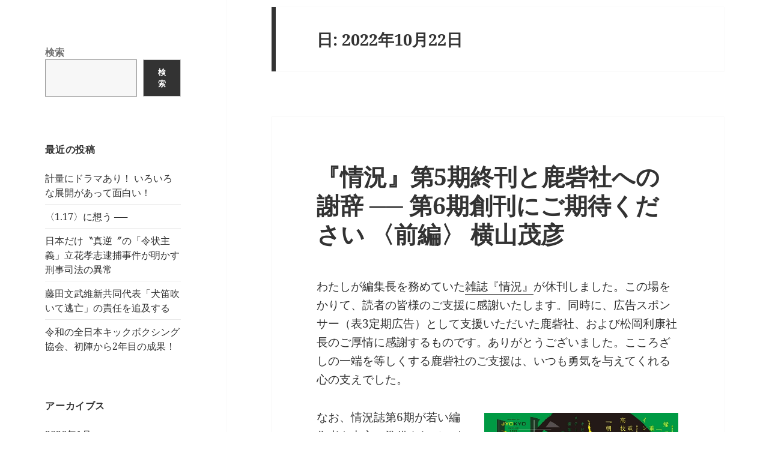

--- FILE ---
content_type: text/html; charset=UTF-8
request_url: https://www.rokusaisha.com/wp/?m=20221022
body_size: 15907
content:
<!DOCTYPE html>
<html lang="ja" class="no-js">
<head>
	<meta charset="UTF-8">
	<meta name="viewport" content="width=device-width, initial-scale=1.0">
	<link rel="profile" href="https://gmpg.org/xfn/11">
	<link rel="pingback" href="https://www.rokusaisha.com/wp/xmlrpc.php">
	<script>(function(html){html.className = html.className.replace(/\bno-js\b/,'js')})(document.documentElement);</script>
<title>2022年10月22日</title>
<meta name='robots' content='max-image-preview:large' />
	<style>img:is([sizes="auto" i], [sizes^="auto," i]) { contain-intrinsic-size: 3000px 1500px }</style>
	<link rel="alternate" type="application/rss+xml" title=" &raquo; フィード" href="https://www.rokusaisha.com/wp/?feed=rss2" />
<link rel="alternate" type="application/rss+xml" title=" &raquo; コメントフィード" href="https://www.rokusaisha.com/wp/?feed=comments-rss2" />
<script>
window._wpemojiSettings = {"baseUrl":"https:\/\/s.w.org\/images\/core\/emoji\/15.0.3\/72x72\/","ext":".png","svgUrl":"https:\/\/s.w.org\/images\/core\/emoji\/15.0.3\/svg\/","svgExt":".svg","source":{"concatemoji":"https:\/\/www.rokusaisha.com\/wp\/wp-includes\/js\/wp-emoji-release.min.js?ver=6.7.1"}};
/*! This file is auto-generated */
!function(i,n){var o,s,e;function c(e){try{var t={supportTests:e,timestamp:(new Date).valueOf()};sessionStorage.setItem(o,JSON.stringify(t))}catch(e){}}function p(e,t,n){e.clearRect(0,0,e.canvas.width,e.canvas.height),e.fillText(t,0,0);var t=new Uint32Array(e.getImageData(0,0,e.canvas.width,e.canvas.height).data),r=(e.clearRect(0,0,e.canvas.width,e.canvas.height),e.fillText(n,0,0),new Uint32Array(e.getImageData(0,0,e.canvas.width,e.canvas.height).data));return t.every(function(e,t){return e===r[t]})}function u(e,t,n){switch(t){case"flag":return n(e,"\ud83c\udff3\ufe0f\u200d\u26a7\ufe0f","\ud83c\udff3\ufe0f\u200b\u26a7\ufe0f")?!1:!n(e,"\ud83c\uddfa\ud83c\uddf3","\ud83c\uddfa\u200b\ud83c\uddf3")&&!n(e,"\ud83c\udff4\udb40\udc67\udb40\udc62\udb40\udc65\udb40\udc6e\udb40\udc67\udb40\udc7f","\ud83c\udff4\u200b\udb40\udc67\u200b\udb40\udc62\u200b\udb40\udc65\u200b\udb40\udc6e\u200b\udb40\udc67\u200b\udb40\udc7f");case"emoji":return!n(e,"\ud83d\udc26\u200d\u2b1b","\ud83d\udc26\u200b\u2b1b")}return!1}function f(e,t,n){var r="undefined"!=typeof WorkerGlobalScope&&self instanceof WorkerGlobalScope?new OffscreenCanvas(300,150):i.createElement("canvas"),a=r.getContext("2d",{willReadFrequently:!0}),o=(a.textBaseline="top",a.font="600 32px Arial",{});return e.forEach(function(e){o[e]=t(a,e,n)}),o}function t(e){var t=i.createElement("script");t.src=e,t.defer=!0,i.head.appendChild(t)}"undefined"!=typeof Promise&&(o="wpEmojiSettingsSupports",s=["flag","emoji"],n.supports={everything:!0,everythingExceptFlag:!0},e=new Promise(function(e){i.addEventListener("DOMContentLoaded",e,{once:!0})}),new Promise(function(t){var n=function(){try{var e=JSON.parse(sessionStorage.getItem(o));if("object"==typeof e&&"number"==typeof e.timestamp&&(new Date).valueOf()<e.timestamp+604800&&"object"==typeof e.supportTests)return e.supportTests}catch(e){}return null}();if(!n){if("undefined"!=typeof Worker&&"undefined"!=typeof OffscreenCanvas&&"undefined"!=typeof URL&&URL.createObjectURL&&"undefined"!=typeof Blob)try{var e="postMessage("+f.toString()+"("+[JSON.stringify(s),u.toString(),p.toString()].join(",")+"));",r=new Blob([e],{type:"text/javascript"}),a=new Worker(URL.createObjectURL(r),{name:"wpTestEmojiSupports"});return void(a.onmessage=function(e){c(n=e.data),a.terminate(),t(n)})}catch(e){}c(n=f(s,u,p))}t(n)}).then(function(e){for(var t in e)n.supports[t]=e[t],n.supports.everything=n.supports.everything&&n.supports[t],"flag"!==t&&(n.supports.everythingExceptFlag=n.supports.everythingExceptFlag&&n.supports[t]);n.supports.everythingExceptFlag=n.supports.everythingExceptFlag&&!n.supports.flag,n.DOMReady=!1,n.readyCallback=function(){n.DOMReady=!0}}).then(function(){return e}).then(function(){var e;n.supports.everything||(n.readyCallback(),(e=n.source||{}).concatemoji?t(e.concatemoji):e.wpemoji&&e.twemoji&&(t(e.twemoji),t(e.wpemoji)))}))}((window,document),window._wpemojiSettings);
</script>
<style id='wp-emoji-styles-inline-css'>

	img.wp-smiley, img.emoji {
		display: inline !important;
		border: none !important;
		box-shadow: none !important;
		height: 1em !important;
		width: 1em !important;
		margin: 0 0.07em !important;
		vertical-align: -0.1em !important;
		background: none !important;
		padding: 0 !important;
	}
</style>
<link rel='stylesheet' id='wp-block-library-css' href='https://www.rokusaisha.com/wp/wp-includes/css/dist/block-library/style.min.css?ver=6.7.1' media='all' />
<style id='wp-block-library-theme-inline-css'>
.wp-block-audio :where(figcaption){color:#555;font-size:13px;text-align:center}.is-dark-theme .wp-block-audio :where(figcaption){color:#ffffffa6}.wp-block-audio{margin:0 0 1em}.wp-block-code{border:1px solid #ccc;border-radius:4px;font-family:Menlo,Consolas,monaco,monospace;padding:.8em 1em}.wp-block-embed :where(figcaption){color:#555;font-size:13px;text-align:center}.is-dark-theme .wp-block-embed :where(figcaption){color:#ffffffa6}.wp-block-embed{margin:0 0 1em}.blocks-gallery-caption{color:#555;font-size:13px;text-align:center}.is-dark-theme .blocks-gallery-caption{color:#ffffffa6}:root :where(.wp-block-image figcaption){color:#555;font-size:13px;text-align:center}.is-dark-theme :root :where(.wp-block-image figcaption){color:#ffffffa6}.wp-block-image{margin:0 0 1em}.wp-block-pullquote{border-bottom:4px solid;border-top:4px solid;color:currentColor;margin-bottom:1.75em}.wp-block-pullquote cite,.wp-block-pullquote footer,.wp-block-pullquote__citation{color:currentColor;font-size:.8125em;font-style:normal;text-transform:uppercase}.wp-block-quote{border-left:.25em solid;margin:0 0 1.75em;padding-left:1em}.wp-block-quote cite,.wp-block-quote footer{color:currentColor;font-size:.8125em;font-style:normal;position:relative}.wp-block-quote:where(.has-text-align-right){border-left:none;border-right:.25em solid;padding-left:0;padding-right:1em}.wp-block-quote:where(.has-text-align-center){border:none;padding-left:0}.wp-block-quote.is-large,.wp-block-quote.is-style-large,.wp-block-quote:where(.is-style-plain){border:none}.wp-block-search .wp-block-search__label{font-weight:700}.wp-block-search__button{border:1px solid #ccc;padding:.375em .625em}:where(.wp-block-group.has-background){padding:1.25em 2.375em}.wp-block-separator.has-css-opacity{opacity:.4}.wp-block-separator{border:none;border-bottom:2px solid;margin-left:auto;margin-right:auto}.wp-block-separator.has-alpha-channel-opacity{opacity:1}.wp-block-separator:not(.is-style-wide):not(.is-style-dots){width:100px}.wp-block-separator.has-background:not(.is-style-dots){border-bottom:none;height:1px}.wp-block-separator.has-background:not(.is-style-wide):not(.is-style-dots){height:2px}.wp-block-table{margin:0 0 1em}.wp-block-table td,.wp-block-table th{word-break:normal}.wp-block-table :where(figcaption){color:#555;font-size:13px;text-align:center}.is-dark-theme .wp-block-table :where(figcaption){color:#ffffffa6}.wp-block-video :where(figcaption){color:#555;font-size:13px;text-align:center}.is-dark-theme .wp-block-video :where(figcaption){color:#ffffffa6}.wp-block-video{margin:0 0 1em}:root :where(.wp-block-template-part.has-background){margin-bottom:0;margin-top:0;padding:1.25em 2.375em}
</style>
<style id='classic-theme-styles-inline-css'>
/*! This file is auto-generated */
.wp-block-button__link{color:#fff;background-color:#32373c;border-radius:9999px;box-shadow:none;text-decoration:none;padding:calc(.667em + 2px) calc(1.333em + 2px);font-size:1.125em}.wp-block-file__button{background:#32373c;color:#fff;text-decoration:none}
</style>
<style id='global-styles-inline-css'>
:root{--wp--preset--aspect-ratio--square: 1;--wp--preset--aspect-ratio--4-3: 4/3;--wp--preset--aspect-ratio--3-4: 3/4;--wp--preset--aspect-ratio--3-2: 3/2;--wp--preset--aspect-ratio--2-3: 2/3;--wp--preset--aspect-ratio--16-9: 16/9;--wp--preset--aspect-ratio--9-16: 9/16;--wp--preset--color--black: #000000;--wp--preset--color--cyan-bluish-gray: #abb8c3;--wp--preset--color--white: #fff;--wp--preset--color--pale-pink: #f78da7;--wp--preset--color--vivid-red: #cf2e2e;--wp--preset--color--luminous-vivid-orange: #ff6900;--wp--preset--color--luminous-vivid-amber: #fcb900;--wp--preset--color--light-green-cyan: #7bdcb5;--wp--preset--color--vivid-green-cyan: #00d084;--wp--preset--color--pale-cyan-blue: #8ed1fc;--wp--preset--color--vivid-cyan-blue: #0693e3;--wp--preset--color--vivid-purple: #9b51e0;--wp--preset--color--dark-gray: #111;--wp--preset--color--light-gray: #f1f1f1;--wp--preset--color--yellow: #f4ca16;--wp--preset--color--dark-brown: #352712;--wp--preset--color--medium-pink: #e53b51;--wp--preset--color--light-pink: #ffe5d1;--wp--preset--color--dark-purple: #2e2256;--wp--preset--color--purple: #674970;--wp--preset--color--blue-gray: #22313f;--wp--preset--color--bright-blue: #55c3dc;--wp--preset--color--light-blue: #e9f2f9;--wp--preset--gradient--vivid-cyan-blue-to-vivid-purple: linear-gradient(135deg,rgba(6,147,227,1) 0%,rgb(155,81,224) 100%);--wp--preset--gradient--light-green-cyan-to-vivid-green-cyan: linear-gradient(135deg,rgb(122,220,180) 0%,rgb(0,208,130) 100%);--wp--preset--gradient--luminous-vivid-amber-to-luminous-vivid-orange: linear-gradient(135deg,rgba(252,185,0,1) 0%,rgba(255,105,0,1) 100%);--wp--preset--gradient--luminous-vivid-orange-to-vivid-red: linear-gradient(135deg,rgba(255,105,0,1) 0%,rgb(207,46,46) 100%);--wp--preset--gradient--very-light-gray-to-cyan-bluish-gray: linear-gradient(135deg,rgb(238,238,238) 0%,rgb(169,184,195) 100%);--wp--preset--gradient--cool-to-warm-spectrum: linear-gradient(135deg,rgb(74,234,220) 0%,rgb(151,120,209) 20%,rgb(207,42,186) 40%,rgb(238,44,130) 60%,rgb(251,105,98) 80%,rgb(254,248,76) 100%);--wp--preset--gradient--blush-light-purple: linear-gradient(135deg,rgb(255,206,236) 0%,rgb(152,150,240) 100%);--wp--preset--gradient--blush-bordeaux: linear-gradient(135deg,rgb(254,205,165) 0%,rgb(254,45,45) 50%,rgb(107,0,62) 100%);--wp--preset--gradient--luminous-dusk: linear-gradient(135deg,rgb(255,203,112) 0%,rgb(199,81,192) 50%,rgb(65,88,208) 100%);--wp--preset--gradient--pale-ocean: linear-gradient(135deg,rgb(255,245,203) 0%,rgb(182,227,212) 50%,rgb(51,167,181) 100%);--wp--preset--gradient--electric-grass: linear-gradient(135deg,rgb(202,248,128) 0%,rgb(113,206,126) 100%);--wp--preset--gradient--midnight: linear-gradient(135deg,rgb(2,3,129) 0%,rgb(40,116,252) 100%);--wp--preset--gradient--dark-gray-gradient-gradient: linear-gradient(90deg, rgba(17,17,17,1) 0%, rgba(42,42,42,1) 100%);--wp--preset--gradient--light-gray-gradient: linear-gradient(90deg, rgba(241,241,241,1) 0%, rgba(215,215,215,1) 100%);--wp--preset--gradient--white-gradient: linear-gradient(90deg, rgba(255,255,255,1) 0%, rgba(230,230,230,1) 100%);--wp--preset--gradient--yellow-gradient: linear-gradient(90deg, rgba(244,202,22,1) 0%, rgba(205,168,10,1) 100%);--wp--preset--gradient--dark-brown-gradient: linear-gradient(90deg, rgba(53,39,18,1) 0%, rgba(91,67,31,1) 100%);--wp--preset--gradient--medium-pink-gradient: linear-gradient(90deg, rgba(229,59,81,1) 0%, rgba(209,28,51,1) 100%);--wp--preset--gradient--light-pink-gradient: linear-gradient(90deg, rgba(255,229,209,1) 0%, rgba(255,200,158,1) 100%);--wp--preset--gradient--dark-purple-gradient: linear-gradient(90deg, rgba(46,34,86,1) 0%, rgba(66,48,123,1) 100%);--wp--preset--gradient--purple-gradient: linear-gradient(90deg, rgba(103,73,112,1) 0%, rgba(131,93,143,1) 100%);--wp--preset--gradient--blue-gray-gradient: linear-gradient(90deg, rgba(34,49,63,1) 0%, rgba(52,75,96,1) 100%);--wp--preset--gradient--bright-blue-gradient: linear-gradient(90deg, rgba(85,195,220,1) 0%, rgba(43,180,211,1) 100%);--wp--preset--gradient--light-blue-gradient: linear-gradient(90deg, rgba(233,242,249,1) 0%, rgba(193,218,238,1) 100%);--wp--preset--font-size--small: 13px;--wp--preset--font-size--medium: 20px;--wp--preset--font-size--large: 36px;--wp--preset--font-size--x-large: 42px;--wp--preset--spacing--20: 0.44rem;--wp--preset--spacing--30: 0.67rem;--wp--preset--spacing--40: 1rem;--wp--preset--spacing--50: 1.5rem;--wp--preset--spacing--60: 2.25rem;--wp--preset--spacing--70: 3.38rem;--wp--preset--spacing--80: 5.06rem;--wp--preset--shadow--natural: 6px 6px 9px rgba(0, 0, 0, 0.2);--wp--preset--shadow--deep: 12px 12px 50px rgba(0, 0, 0, 0.4);--wp--preset--shadow--sharp: 6px 6px 0px rgba(0, 0, 0, 0.2);--wp--preset--shadow--outlined: 6px 6px 0px -3px rgba(255, 255, 255, 1), 6px 6px rgba(0, 0, 0, 1);--wp--preset--shadow--crisp: 6px 6px 0px rgba(0, 0, 0, 1);}:where(.is-layout-flex){gap: 0.5em;}:where(.is-layout-grid){gap: 0.5em;}body .is-layout-flex{display: flex;}.is-layout-flex{flex-wrap: wrap;align-items: center;}.is-layout-flex > :is(*, div){margin: 0;}body .is-layout-grid{display: grid;}.is-layout-grid > :is(*, div){margin: 0;}:where(.wp-block-columns.is-layout-flex){gap: 2em;}:where(.wp-block-columns.is-layout-grid){gap: 2em;}:where(.wp-block-post-template.is-layout-flex){gap: 1.25em;}:where(.wp-block-post-template.is-layout-grid){gap: 1.25em;}.has-black-color{color: var(--wp--preset--color--black) !important;}.has-cyan-bluish-gray-color{color: var(--wp--preset--color--cyan-bluish-gray) !important;}.has-white-color{color: var(--wp--preset--color--white) !important;}.has-pale-pink-color{color: var(--wp--preset--color--pale-pink) !important;}.has-vivid-red-color{color: var(--wp--preset--color--vivid-red) !important;}.has-luminous-vivid-orange-color{color: var(--wp--preset--color--luminous-vivid-orange) !important;}.has-luminous-vivid-amber-color{color: var(--wp--preset--color--luminous-vivid-amber) !important;}.has-light-green-cyan-color{color: var(--wp--preset--color--light-green-cyan) !important;}.has-vivid-green-cyan-color{color: var(--wp--preset--color--vivid-green-cyan) !important;}.has-pale-cyan-blue-color{color: var(--wp--preset--color--pale-cyan-blue) !important;}.has-vivid-cyan-blue-color{color: var(--wp--preset--color--vivid-cyan-blue) !important;}.has-vivid-purple-color{color: var(--wp--preset--color--vivid-purple) !important;}.has-black-background-color{background-color: var(--wp--preset--color--black) !important;}.has-cyan-bluish-gray-background-color{background-color: var(--wp--preset--color--cyan-bluish-gray) !important;}.has-white-background-color{background-color: var(--wp--preset--color--white) !important;}.has-pale-pink-background-color{background-color: var(--wp--preset--color--pale-pink) !important;}.has-vivid-red-background-color{background-color: var(--wp--preset--color--vivid-red) !important;}.has-luminous-vivid-orange-background-color{background-color: var(--wp--preset--color--luminous-vivid-orange) !important;}.has-luminous-vivid-amber-background-color{background-color: var(--wp--preset--color--luminous-vivid-amber) !important;}.has-light-green-cyan-background-color{background-color: var(--wp--preset--color--light-green-cyan) !important;}.has-vivid-green-cyan-background-color{background-color: var(--wp--preset--color--vivid-green-cyan) !important;}.has-pale-cyan-blue-background-color{background-color: var(--wp--preset--color--pale-cyan-blue) !important;}.has-vivid-cyan-blue-background-color{background-color: var(--wp--preset--color--vivid-cyan-blue) !important;}.has-vivid-purple-background-color{background-color: var(--wp--preset--color--vivid-purple) !important;}.has-black-border-color{border-color: var(--wp--preset--color--black) !important;}.has-cyan-bluish-gray-border-color{border-color: var(--wp--preset--color--cyan-bluish-gray) !important;}.has-white-border-color{border-color: var(--wp--preset--color--white) !important;}.has-pale-pink-border-color{border-color: var(--wp--preset--color--pale-pink) !important;}.has-vivid-red-border-color{border-color: var(--wp--preset--color--vivid-red) !important;}.has-luminous-vivid-orange-border-color{border-color: var(--wp--preset--color--luminous-vivid-orange) !important;}.has-luminous-vivid-amber-border-color{border-color: var(--wp--preset--color--luminous-vivid-amber) !important;}.has-light-green-cyan-border-color{border-color: var(--wp--preset--color--light-green-cyan) !important;}.has-vivid-green-cyan-border-color{border-color: var(--wp--preset--color--vivid-green-cyan) !important;}.has-pale-cyan-blue-border-color{border-color: var(--wp--preset--color--pale-cyan-blue) !important;}.has-vivid-cyan-blue-border-color{border-color: var(--wp--preset--color--vivid-cyan-blue) !important;}.has-vivid-purple-border-color{border-color: var(--wp--preset--color--vivid-purple) !important;}.has-vivid-cyan-blue-to-vivid-purple-gradient-background{background: var(--wp--preset--gradient--vivid-cyan-blue-to-vivid-purple) !important;}.has-light-green-cyan-to-vivid-green-cyan-gradient-background{background: var(--wp--preset--gradient--light-green-cyan-to-vivid-green-cyan) !important;}.has-luminous-vivid-amber-to-luminous-vivid-orange-gradient-background{background: var(--wp--preset--gradient--luminous-vivid-amber-to-luminous-vivid-orange) !important;}.has-luminous-vivid-orange-to-vivid-red-gradient-background{background: var(--wp--preset--gradient--luminous-vivid-orange-to-vivid-red) !important;}.has-very-light-gray-to-cyan-bluish-gray-gradient-background{background: var(--wp--preset--gradient--very-light-gray-to-cyan-bluish-gray) !important;}.has-cool-to-warm-spectrum-gradient-background{background: var(--wp--preset--gradient--cool-to-warm-spectrum) !important;}.has-blush-light-purple-gradient-background{background: var(--wp--preset--gradient--blush-light-purple) !important;}.has-blush-bordeaux-gradient-background{background: var(--wp--preset--gradient--blush-bordeaux) !important;}.has-luminous-dusk-gradient-background{background: var(--wp--preset--gradient--luminous-dusk) !important;}.has-pale-ocean-gradient-background{background: var(--wp--preset--gradient--pale-ocean) !important;}.has-electric-grass-gradient-background{background: var(--wp--preset--gradient--electric-grass) !important;}.has-midnight-gradient-background{background: var(--wp--preset--gradient--midnight) !important;}.has-small-font-size{font-size: var(--wp--preset--font-size--small) !important;}.has-medium-font-size{font-size: var(--wp--preset--font-size--medium) !important;}.has-large-font-size{font-size: var(--wp--preset--font-size--large) !important;}.has-x-large-font-size{font-size: var(--wp--preset--font-size--x-large) !important;}
:where(.wp-block-post-template.is-layout-flex){gap: 1.25em;}:where(.wp-block-post-template.is-layout-grid){gap: 1.25em;}
:where(.wp-block-columns.is-layout-flex){gap: 2em;}:where(.wp-block-columns.is-layout-grid){gap: 2em;}
:root :where(.wp-block-pullquote){font-size: 1.5em;line-height: 1.6;}
</style>
<link rel='stylesheet' id='twentyfifteen-fonts-css' href='https://www.rokusaisha.com/wp/wp-content/themes/twentyfifteen/assets/fonts/noto-sans-plus-noto-serif-plus-inconsolata.css?ver=20230328' media='all' />
<link rel='stylesheet' id='genericons-css' href='https://www.rokusaisha.com/wp/wp-content/themes/twentyfifteen/genericons/genericons.css?ver=20201026' media='all' />
<link rel='stylesheet' id='twentyfifteen-style-css' href='https://www.rokusaisha.com/wp/wp-content/themes/twentyfifteen/style.css?ver=20241112' media='all' />
<link rel='stylesheet' id='twentyfifteen-block-style-css' href='https://www.rokusaisha.com/wp/wp-content/themes/twentyfifteen/css/blocks.css?ver=20240715' media='all' />
<script src="https://www.rokusaisha.com/wp/wp-includes/js/jquery/jquery.min.js?ver=3.7.1" id="jquery-core-js"></script>
<script src="https://www.rokusaisha.com/wp/wp-includes/js/jquery/jquery-migrate.min.js?ver=3.4.1" id="jquery-migrate-js"></script>
<script id="twentyfifteen-script-js-extra">
var screenReaderText = {"expand":"<span class=\"screen-reader-text\">\u30b5\u30d6\u30e1\u30cb\u30e5\u30fc\u3092\u5c55\u958b<\/span>","collapse":"<span class=\"screen-reader-text\">\u30b5\u30d6\u30e1\u30cb\u30e5\u30fc\u3092\u9589\u3058\u308b<\/span>"};
</script>
<script src="https://www.rokusaisha.com/wp/wp-content/themes/twentyfifteen/js/functions.js?ver=20221101" id="twentyfifteen-script-js" defer data-wp-strategy="defer"></script>
<link rel="https://api.w.org/" href="https://www.rokusaisha.com/wp/index.php?rest_route=/" /><link rel="EditURI" type="application/rsd+xml" title="RSD" href="https://www.rokusaisha.com/wp/xmlrpc.php?rsd" />
<meta name="generator" content="WordPress 6.7.1" />
		<style type="text/css" id="twentyfifteen-header-css">
				.site-header {

			/*
			 * No shorthand so the Customizer can override individual properties.
			 * @see https://core.trac.wordpress.org/ticket/31460
			 */
			background-image: url(https://www.rokusaisha.com/wp/wp-content/uploads/2024/11/cropped-blog_title-2.jpg);
			background-repeat: no-repeat;
			background-position: 50% 50%;
			-webkit-background-size: cover;
			-moz-background-size:    cover;
			-o-background-size:      cover;
			background-size:         cover;
		}

		@media screen and (min-width: 59.6875em) {
			body:before {

				/*
				 * No shorthand so the Customizer can override individual properties.
				 * @see https://core.trac.wordpress.org/ticket/31460
				 */
				background-image: url(https://www.rokusaisha.com/wp/wp-content/uploads/2024/11/cropped-blog_title-2.jpg);
				background-repeat: no-repeat;
				background-position: 100% 50%;
				-webkit-background-size: cover;
				-moz-background-size:    cover;
				-o-background-size:      cover;
				background-size:         cover;
				border-right: 0;
			}

			.site-header {
				background: transparent;
			}
		}
				</style>
		<style id="custom-background-css">
body.custom-background { background-color: #ffffff; }
</style>
	</head>
<body class="archive date custom-background wp-embed-responsive">
<div id="page" class="hfeed site">
	<a class="skip-link screen-reader-text" href="#content">
		コンテンツへスキップ	</a>

	<div id="sidebar" class="sidebar">
		<header id="masthead" class="site-header">
			<div class="site-branding">
										<p class="site-title"><a href="https://www.rokusaisha.com/wp/" rel="home"></a></p>
										<button class="secondary-toggle">﻿メニューとウィジェット</button>
			</div><!-- .site-branding -->
		</header><!-- .site-header -->

			<div id="secondary" class="secondary">

		
		
					<div id="widget-area" class="widget-area" role="complementary">
				<aside id="block-3" class="widget widget_block widget_search"><form role="search" method="get" action="https://www.rokusaisha.com/wp/" class="wp-block-search__button-outside wp-block-search__text-button wp-block-search"    ><label class="wp-block-search__label" for="wp-block-search__input-1" >検索</label><div class="wp-block-search__inside-wrapper " ><input class="wp-block-search__input" id="wp-block-search__input-1" placeholder="" value="" type="search" name="s" required /><button aria-label="検索" class="wp-block-search__button wp-element-button" type="submit" >検索</button></div></form></aside>
		<aside id="recent-posts-2" class="widget widget_recent_entries">
		<h2 class="widget-title">最近の投稿</h2><nav aria-label="最近の投稿">
		<ul>
											<li>
					<a href="https://www.rokusaisha.com/wp/?p=53918">計量にドラマあり！ いろいろな展開があって面白い！</a>
									</li>
											<li>
					<a href="https://www.rokusaisha.com/wp/?p=54108">〈1.17〉に想う ──</a>
									</li>
											<li>
					<a href="https://www.rokusaisha.com/wp/?p=54063">日本だけ〝真逆〞の「令状主義」立花孝志逮捕事件が明かす刑事司法の異常</a>
									</li>
											<li>
					<a href="https://www.rokusaisha.com/wp/?p=54007">藤田文武維新共同代表「犬笛吹いて逃亡」の責任を追及する</a>
									</li>
											<li>
					<a href="https://www.rokusaisha.com/wp/?p=54077">令和の全日本キックボクシング協会、初陣から2年目の成果！</a>
									</li>
					</ul>

		</nav></aside><aside id="archives-2" class="widget widget_archive"><h2 class="widget-title">アーカイブス</h2><nav aria-label="アーカイブス">
			<ul>
					<li><a href='https://www.rokusaisha.com/wp/?m=202601'>2026年1月</a></li>
	<li><a href='https://www.rokusaisha.com/wp/?m=202512'>2025年12月</a></li>
	<li><a href='https://www.rokusaisha.com/wp/?m=202511'>2025年11月</a></li>
	<li><a href='https://www.rokusaisha.com/wp/?m=202510'>2025年10月</a></li>
	<li><a href='https://www.rokusaisha.com/wp/?m=202509'>2025年9月</a></li>
	<li><a href='https://www.rokusaisha.com/wp/?m=202508'>2025年8月</a></li>
	<li><a href='https://www.rokusaisha.com/wp/?m=202507'>2025年7月</a></li>
	<li><a href='https://www.rokusaisha.com/wp/?m=202506'>2025年6月</a></li>
	<li><a href='https://www.rokusaisha.com/wp/?m=202505'>2025年5月</a></li>
	<li><a href='https://www.rokusaisha.com/wp/?m=202504'>2025年4月</a></li>
	<li><a href='https://www.rokusaisha.com/wp/?m=202503'>2025年3月</a></li>
	<li><a href='https://www.rokusaisha.com/wp/?m=202502'>2025年2月</a></li>
	<li><a href='https://www.rokusaisha.com/wp/?m=202501'>2025年1月</a></li>
	<li><a href='https://www.rokusaisha.com/wp/?m=202412'>2024年12月</a></li>
	<li><a href='https://www.rokusaisha.com/wp/?m=202411'>2024年11月</a></li>
	<li><a href='https://www.rokusaisha.com/wp/?m=202410'>2024年10月</a></li>
	<li><a href='https://www.rokusaisha.com/wp/?m=202409'>2024年9月</a></li>
	<li><a href='https://www.rokusaisha.com/wp/?m=202408'>2024年8月</a></li>
	<li><a href='https://www.rokusaisha.com/wp/?m=202407'>2024年7月</a></li>
	<li><a href='https://www.rokusaisha.com/wp/?m=202406'>2024年6月</a></li>
	<li><a href='https://www.rokusaisha.com/wp/?m=202405'>2024年5月</a></li>
	<li><a href='https://www.rokusaisha.com/wp/?m=202404'>2024年4月</a></li>
	<li><a href='https://www.rokusaisha.com/wp/?m=202403'>2024年3月</a></li>
	<li><a href='https://www.rokusaisha.com/wp/?m=202402'>2024年2月</a></li>
	<li><a href='https://www.rokusaisha.com/wp/?m=202401'>2024年1月</a></li>
	<li><a href='https://www.rokusaisha.com/wp/?m=202312'>2023年12月</a></li>
	<li><a href='https://www.rokusaisha.com/wp/?m=202311'>2023年11月</a></li>
	<li><a href='https://www.rokusaisha.com/wp/?m=202310'>2023年10月</a></li>
	<li><a href='https://www.rokusaisha.com/wp/?m=202309'>2023年9月</a></li>
	<li><a href='https://www.rokusaisha.com/wp/?m=202308'>2023年8月</a></li>
	<li><a href='https://www.rokusaisha.com/wp/?m=202307'>2023年7月</a></li>
	<li><a href='https://www.rokusaisha.com/wp/?m=202306'>2023年6月</a></li>
	<li><a href='https://www.rokusaisha.com/wp/?m=202305'>2023年5月</a></li>
	<li><a href='https://www.rokusaisha.com/wp/?m=202304'>2023年4月</a></li>
	<li><a href='https://www.rokusaisha.com/wp/?m=202303'>2023年3月</a></li>
	<li><a href='https://www.rokusaisha.com/wp/?m=202302'>2023年2月</a></li>
	<li><a href='https://www.rokusaisha.com/wp/?m=202301'>2023年1月</a></li>
	<li><a href='https://www.rokusaisha.com/wp/?m=202212'>2022年12月</a></li>
	<li><a href='https://www.rokusaisha.com/wp/?m=202211'>2022年11月</a></li>
	<li><a href='https://www.rokusaisha.com/wp/?m=202210'>2022年10月</a></li>
	<li><a href='https://www.rokusaisha.com/wp/?m=202209'>2022年9月</a></li>
	<li><a href='https://www.rokusaisha.com/wp/?m=202208'>2022年8月</a></li>
	<li><a href='https://www.rokusaisha.com/wp/?m=202207'>2022年7月</a></li>
	<li><a href='https://www.rokusaisha.com/wp/?m=202206'>2022年6月</a></li>
	<li><a href='https://www.rokusaisha.com/wp/?m=202205'>2022年5月</a></li>
	<li><a href='https://www.rokusaisha.com/wp/?m=202204'>2022年4月</a></li>
	<li><a href='https://www.rokusaisha.com/wp/?m=202203'>2022年3月</a></li>
	<li><a href='https://www.rokusaisha.com/wp/?m=202202'>2022年2月</a></li>
	<li><a href='https://www.rokusaisha.com/wp/?m=202201'>2022年1月</a></li>
	<li><a href='https://www.rokusaisha.com/wp/?m=202112'>2021年12月</a></li>
	<li><a href='https://www.rokusaisha.com/wp/?m=202111'>2021年11月</a></li>
	<li><a href='https://www.rokusaisha.com/wp/?m=202110'>2021年10月</a></li>
	<li><a href='https://www.rokusaisha.com/wp/?m=202109'>2021年9月</a></li>
	<li><a href='https://www.rokusaisha.com/wp/?m=202108'>2021年8月</a></li>
	<li><a href='https://www.rokusaisha.com/wp/?m=202107'>2021年7月</a></li>
	<li><a href='https://www.rokusaisha.com/wp/?m=202106'>2021年6月</a></li>
	<li><a href='https://www.rokusaisha.com/wp/?m=202105'>2021年5月</a></li>
	<li><a href='https://www.rokusaisha.com/wp/?m=202104'>2021年4月</a></li>
	<li><a href='https://www.rokusaisha.com/wp/?m=202103'>2021年3月</a></li>
	<li><a href='https://www.rokusaisha.com/wp/?m=202102'>2021年2月</a></li>
	<li><a href='https://www.rokusaisha.com/wp/?m=202101'>2021年1月</a></li>
	<li><a href='https://www.rokusaisha.com/wp/?m=202012'>2020年12月</a></li>
	<li><a href='https://www.rokusaisha.com/wp/?m=202011'>2020年11月</a></li>
	<li><a href='https://www.rokusaisha.com/wp/?m=202010'>2020年10月</a></li>
	<li><a href='https://www.rokusaisha.com/wp/?m=202009'>2020年9月</a></li>
	<li><a href='https://www.rokusaisha.com/wp/?m=202008'>2020年8月</a></li>
	<li><a href='https://www.rokusaisha.com/wp/?m=202007'>2020年7月</a></li>
	<li><a href='https://www.rokusaisha.com/wp/?m=202006'>2020年6月</a></li>
	<li><a href='https://www.rokusaisha.com/wp/?m=202005'>2020年5月</a></li>
	<li><a href='https://www.rokusaisha.com/wp/?m=202004'>2020年4月</a></li>
	<li><a href='https://www.rokusaisha.com/wp/?m=202003'>2020年3月</a></li>
	<li><a href='https://www.rokusaisha.com/wp/?m=202002'>2020年2月</a></li>
	<li><a href='https://www.rokusaisha.com/wp/?m=202001'>2020年1月</a></li>
	<li><a href='https://www.rokusaisha.com/wp/?m=201912'>2019年12月</a></li>
	<li><a href='https://www.rokusaisha.com/wp/?m=201911'>2019年11月</a></li>
	<li><a href='https://www.rokusaisha.com/wp/?m=201910'>2019年10月</a></li>
	<li><a href='https://www.rokusaisha.com/wp/?m=201909'>2019年9月</a></li>
	<li><a href='https://www.rokusaisha.com/wp/?m=201908'>2019年8月</a></li>
	<li><a href='https://www.rokusaisha.com/wp/?m=201907'>2019年7月</a></li>
	<li><a href='https://www.rokusaisha.com/wp/?m=201906'>2019年6月</a></li>
	<li><a href='https://www.rokusaisha.com/wp/?m=201905'>2019年5月</a></li>
	<li><a href='https://www.rokusaisha.com/wp/?m=201904'>2019年4月</a></li>
	<li><a href='https://www.rokusaisha.com/wp/?m=201903'>2019年3月</a></li>
	<li><a href='https://www.rokusaisha.com/wp/?m=201902'>2019年2月</a></li>
	<li><a href='https://www.rokusaisha.com/wp/?m=201901'>2019年1月</a></li>
	<li><a href='https://www.rokusaisha.com/wp/?m=201812'>2018年12月</a></li>
	<li><a href='https://www.rokusaisha.com/wp/?m=201811'>2018年11月</a></li>
	<li><a href='https://www.rokusaisha.com/wp/?m=201810'>2018年10月</a></li>
	<li><a href='https://www.rokusaisha.com/wp/?m=201809'>2018年9月</a></li>
	<li><a href='https://www.rokusaisha.com/wp/?m=201808'>2018年8月</a></li>
	<li><a href='https://www.rokusaisha.com/wp/?m=201807'>2018年7月</a></li>
	<li><a href='https://www.rokusaisha.com/wp/?m=201806'>2018年6月</a></li>
	<li><a href='https://www.rokusaisha.com/wp/?m=201805'>2018年5月</a></li>
	<li><a href='https://www.rokusaisha.com/wp/?m=201804'>2018年4月</a></li>
	<li><a href='https://www.rokusaisha.com/wp/?m=201803'>2018年3月</a></li>
	<li><a href='https://www.rokusaisha.com/wp/?m=201802'>2018年2月</a></li>
	<li><a href='https://www.rokusaisha.com/wp/?m=201801'>2018年1月</a></li>
	<li><a href='https://www.rokusaisha.com/wp/?m=201712'>2017年12月</a></li>
	<li><a href='https://www.rokusaisha.com/wp/?m=201711'>2017年11月</a></li>
	<li><a href='https://www.rokusaisha.com/wp/?m=201710'>2017年10月</a></li>
	<li><a href='https://www.rokusaisha.com/wp/?m=201709'>2017年9月</a></li>
	<li><a href='https://www.rokusaisha.com/wp/?m=201708'>2017年8月</a></li>
	<li><a href='https://www.rokusaisha.com/wp/?m=201707'>2017年7月</a></li>
	<li><a href='https://www.rokusaisha.com/wp/?m=201706'>2017年6月</a></li>
	<li><a href='https://www.rokusaisha.com/wp/?m=201705'>2017年5月</a></li>
	<li><a href='https://www.rokusaisha.com/wp/?m=201704'>2017年4月</a></li>
	<li><a href='https://www.rokusaisha.com/wp/?m=201703'>2017年3月</a></li>
	<li><a href='https://www.rokusaisha.com/wp/?m=201702'>2017年2月</a></li>
	<li><a href='https://www.rokusaisha.com/wp/?m=201701'>2017年1月</a></li>
	<li><a href='https://www.rokusaisha.com/wp/?m=201612'>2016年12月</a></li>
	<li><a href='https://www.rokusaisha.com/wp/?m=201611'>2016年11月</a></li>
	<li><a href='https://www.rokusaisha.com/wp/?m=201610'>2016年10月</a></li>
	<li><a href='https://www.rokusaisha.com/wp/?m=201609'>2016年9月</a></li>
	<li><a href='https://www.rokusaisha.com/wp/?m=201608'>2016年8月</a></li>
	<li><a href='https://www.rokusaisha.com/wp/?m=201607'>2016年7月</a></li>
	<li><a href='https://www.rokusaisha.com/wp/?m=201606'>2016年6月</a></li>
	<li><a href='https://www.rokusaisha.com/wp/?m=201605'>2016年5月</a></li>
	<li><a href='https://www.rokusaisha.com/wp/?m=201604'>2016年4月</a></li>
	<li><a href='https://www.rokusaisha.com/wp/?m=201603'>2016年3月</a></li>
	<li><a href='https://www.rokusaisha.com/wp/?m=201602'>2016年2月</a></li>
	<li><a href='https://www.rokusaisha.com/wp/?m=201601'>2016年1月</a></li>
	<li><a href='https://www.rokusaisha.com/wp/?m=201512'>2015年12月</a></li>
	<li><a href='https://www.rokusaisha.com/wp/?m=201511'>2015年11月</a></li>
	<li><a href='https://www.rokusaisha.com/wp/?m=201510'>2015年10月</a></li>
	<li><a href='https://www.rokusaisha.com/wp/?m=201509'>2015年9月</a></li>
	<li><a href='https://www.rokusaisha.com/wp/?m=201508'>2015年8月</a></li>
	<li><a href='https://www.rokusaisha.com/wp/?m=201507'>2015年7月</a></li>
	<li><a href='https://www.rokusaisha.com/wp/?m=201506'>2015年6月</a></li>
	<li><a href='https://www.rokusaisha.com/wp/?m=201505'>2015年5月</a></li>
	<li><a href='https://www.rokusaisha.com/wp/?m=201504'>2015年4月</a></li>
	<li><a href='https://www.rokusaisha.com/wp/?m=201503'>2015年3月</a></li>
	<li><a href='https://www.rokusaisha.com/wp/?m=201502'>2015年2月</a></li>
	<li><a href='https://www.rokusaisha.com/wp/?m=201501'>2015年1月</a></li>
	<li><a href='https://www.rokusaisha.com/wp/?m=201412'>2014年12月</a></li>
	<li><a href='https://www.rokusaisha.com/wp/?m=201411'>2014年11月</a></li>
	<li><a href='https://www.rokusaisha.com/wp/?m=201410'>2014年10月</a></li>
	<li><a href='https://www.rokusaisha.com/wp/?m=201409'>2014年9月</a></li>
	<li><a href='https://www.rokusaisha.com/wp/?m=201408'>2014年8月</a></li>
	<li><a href='https://www.rokusaisha.com/wp/?m=201406'>2014年6月</a></li>
	<li><a href='https://www.rokusaisha.com/wp/?m=201405'>2014年5月</a></li>
	<li><a href='https://www.rokusaisha.com/wp/?m=201404'>2014年4月</a></li>
	<li><a href='https://www.rokusaisha.com/wp/?m=201403'>2014年3月</a></li>
	<li><a href='https://www.rokusaisha.com/wp/?m=201402'>2014年2月</a></li>
	<li><a href='https://www.rokusaisha.com/wp/?m=201401'>2014年1月</a></li>
	<li><a href='https://www.rokusaisha.com/wp/?m=201312'>2013年12月</a></li>
	<li><a href='https://www.rokusaisha.com/wp/?m=201311'>2013年11月</a></li>
	<li><a href='https://www.rokusaisha.com/wp/?m=201310'>2013年10月</a></li>
	<li><a href='https://www.rokusaisha.com/wp/?m=201309'>2013年9月</a></li>
	<li><a href='https://www.rokusaisha.com/wp/?m=201308'>2013年8月</a></li>
	<li><a href='https://www.rokusaisha.com/wp/?m=201307'>2013年7月</a></li>
	<li><a href='https://www.rokusaisha.com/wp/?m=201306'>2013年6月</a></li>
	<li><a href='https://www.rokusaisha.com/wp/?m=201305'>2013年5月</a></li>
	<li><a href='https://www.rokusaisha.com/wp/?m=201304'>2013年4月</a></li>
	<li><a href='https://www.rokusaisha.com/wp/?m=201303'>2013年3月</a></li>
	<li><a href='https://www.rokusaisha.com/wp/?m=201302'>2013年2月</a></li>
	<li><a href='https://www.rokusaisha.com/wp/?m=201301'>2013年1月</a></li>
	<li><a href='https://www.rokusaisha.com/wp/?m=201212'>2012年12月</a></li>
	<li><a href='https://www.rokusaisha.com/wp/?m=201211'>2012年11月</a></li>
	<li><a href='https://www.rokusaisha.com/wp/?m=201210'>2012年10月</a></li>
	<li><a href='https://www.rokusaisha.com/wp/?m=201209'>2012年9月</a></li>
	<li><a href='https://www.rokusaisha.com/wp/?m=201208'>2012年8月</a></li>
	<li><a href='https://www.rokusaisha.com/wp/?m=201207'>2012年7月</a></li>
	<li><a href='https://www.rokusaisha.com/wp/?m=201206'>2012年6月</a></li>
	<li><a href='https://www.rokusaisha.com/wp/?m=201205'>2012年5月</a></li>
	<li><a href='https://www.rokusaisha.com/wp/?m=201204'>2012年4月</a></li>
	<li><a href='https://www.rokusaisha.com/wp/?m=201203'>2012年3月</a></li>
	<li><a href='https://www.rokusaisha.com/wp/?m=201202'>2012年2月</a></li>
	<li><a href='https://www.rokusaisha.com/wp/?m=201201'>2012年1月</a></li>
	<li><a href='https://www.rokusaisha.com/wp/?m=201112'>2011年12月</a></li>
			</ul>

			</nav></aside><aside id="categories-2" class="widget widget_categories"><h2 class="widget-title">カテゴリー</h2><nav aria-label="カテゴリー">
			<ul>
					<li class="cat-item cat-item-104"><a href="https://www.rokusaisha.com/wp/?cat=104">《1人イノセンスプロジェクト》</a>
</li>
	<li class="cat-item cat-item-97"><a href="https://www.rokusaisha.com/wp/?cat=97">《LGBT活動家としばき隊の蜜月はどこまで続くぬかるみぞ》</a>
</li>
	<li class="cat-item cat-item-61"><a href="https://www.rokusaisha.com/wp/?cat=61">《NO NUKES voice》</a>
</li>
	<li class="cat-item cat-item-62"><a href="https://www.rokusaisha.com/wp/?cat=62">《しばき隊リンチ事件》</a>
</li>
	<li class="cat-item cat-item-93"><a href="https://www.rokusaisha.com/wp/?cat=93">《五輪・原発・コロナ社会の背理》</a>
</li>
	<li class="cat-item cat-item-75"><a href="https://www.rokusaisha.com/wp/?cat=75">《元少年Ａとの対話》</a>
</li>
	<li class="cat-item cat-item-84"><a href="https://www.rokusaisha.com/wp/?cat=84">《天皇制はどこからやって来たのか》</a>
</li>
	<li class="cat-item cat-item-101"><a href="https://www.rokusaisha.com/wp/?cat=101">《季節》</a>
</li>
	<li class="cat-item cat-item-46"><a href="https://www.rokusaisha.com/wp/?cat=46">《建築漂流》</a>
</li>
	<li class="cat-item cat-item-89"><a href="https://www.rokusaisha.com/wp/?cat=89">《廿日市女子高生殺害事件裁判傍聴記》</a>
</li>
	<li class="cat-item cat-item-87"><a href="https://www.rokusaisha.com/wp/?cat=87">《感染症と人類の歴史》</a>
</li>
	<li class="cat-item cat-item-55"><a href="https://www.rokusaisha.com/wp/?cat=55">《我が暴走》</a>
</li>
	<li class="cat-item cat-item-88"><a href="https://www.rokusaisha.com/wp/?cat=88">《格闘群雄伝》</a>
</li>
	<li class="cat-item cat-item-98"><a href="https://www.rokusaisha.com/wp/?cat=98">《検証》連合赤軍事件から50年</a>
</li>
	<li class="cat-item cat-item-81"><a href="https://www.rokusaisha.com/wp/?cat=81">《死刑破棄殺人犯の実像》</a>
</li>
	<li class="cat-item cat-item-51"><a href="https://www.rokusaisha.com/wp/?cat=51">《殺人事件秘話》</a>
</li>
	<li class="cat-item cat-item-47"><a href="https://www.rokusaisha.com/wp/?cat=47">《殺人現場探訪》</a>
</li>
	<li class="cat-item cat-item-68"><a href="https://www.rokusaisha.com/wp/?cat=68">《滋賀医科大学附属病院問題》</a>
</li>
	<li class="cat-item cat-item-107"><a href="https://www.rokusaisha.com/wp/?cat=107">《紙の爆弾》</a>
</li>
	<li class="cat-item cat-item-71"><a href="https://www.rokusaisha.com/wp/?cat=71">《西成あいりん総合センター問題》</a>
</li>
	<li class="cat-item cat-item-54"><a href="https://www.rokusaisha.com/wp/?cat=54">《鳥取不審死・闇の奥》</a>
</li>
	<li class="cat-item cat-item-90"><a href="https://www.rokusaisha.com/wp/?cat=90">《鹿砦社弾圧報道問題》</a>
</li>
	<li class="cat-item cat-item-76"><a href="https://www.rokusaisha.com/wp/?cat=76">「反社会勢力」という虚構</a>
</li>
	<li class="cat-item cat-item-53"><a href="https://www.rokusaisha.com/wp/?cat=53">「琉球の風～島から島へ～」</a>
</li>
	<li class="cat-item cat-item-111"><a href="https://www.rokusaisha.com/wp/?cat=111">「言論」論</a>
</li>
	<li class="cat-item cat-item-86"><a href="https://www.rokusaisha.com/wp/?cat=86">COVID-19</a>
</li>
	<li class="cat-item cat-item-69"><a href="https://www.rokusaisha.com/wp/?cat=69">Java-1QQ2</a>
</li>
	<li class="cat-item cat-item-118"><a href="https://www.rokusaisha.com/wp/?cat=118">LGBTQ</a>
</li>
	<li class="cat-item cat-item-119"><a href="https://www.rokusaisha.com/wp/?cat=119">LGBTのダークサイドを語る</a>
</li>
	<li class="cat-item cat-item-126"><a href="https://www.rokusaisha.com/wp/?cat=126">LGBT犯罪録</a>
</li>
	<li class="cat-item cat-item-77"><a href="https://www.rokusaisha.com/wp/?cat=77">Paix²（ペペ）</a>
</li>
	<li class="cat-item cat-item-91"><a href="https://www.rokusaisha.com/wp/?cat=91">Rick Tanaka</a>
</li>
	<li class="cat-item cat-item-94"><a href="https://www.rokusaisha.com/wp/?cat=94">アウトロー</a>
</li>
	<li class="cat-item cat-item-9"><a href="https://www.rokusaisha.com/wp/?cat=9">お知らせ</a>
</li>
	<li class="cat-item cat-item-95"><a href="https://www.rokusaisha.com/wp/?cat=95">さとうしゅういち</a>
</li>
	<li class="cat-item cat-item-8"><a href="https://www.rokusaisha.com/wp/?cat=8">サブカルチャー</a>
</li>
	<li class="cat-item cat-item-17"><a href="https://www.rokusaisha.com/wp/?cat=17">スポーツ・格闘技</a>
</li>
	<li class="cat-item cat-item-24"><a href="https://www.rokusaisha.com/wp/?cat=24">ハイセーヤスダ</a>
</li>
	<li class="cat-item cat-item-105"><a href="https://www.rokusaisha.com/wp/?cat=105">ピョンヤンから感じる時代の風</a>
</li>
	<li class="cat-item cat-item-100"><a href="https://www.rokusaisha.com/wp/?cat=100">プーチン・ロシア</a>
</li>
	<li class="cat-item cat-item-83"><a href="https://www.rokusaisha.com/wp/?cat=83">マイ・センチメンタル・ジャーニー</a>
</li>
	<li class="cat-item cat-item-39"><a href="https://www.rokusaisha.com/wp/?cat=39">メディアと広告</a>
</li>
	<li class="cat-item cat-item-112"><a href="https://www.rokusaisha.com/wp/?cat=112">わかりやすい！科学の最前線</a>
</li>
	<li class="cat-item cat-item-63"><a href="https://www.rokusaisha.com/wp/?cat=63">三里塚</a>
</li>
	<li class="cat-item cat-item-108"><a href="https://www.rokusaisha.com/wp/?cat=108">中川志大</a>
</li>
	<li class="cat-item cat-item-66"><a href="https://www.rokusaisha.com/wp/?cat=66">丸尾晴彦</a>
</li>
	<li class="cat-item cat-item-121"><a href="https://www.rokusaisha.com/wp/?cat=121">井戸謙一</a>
</li>
	<li class="cat-item cat-item-41"><a href="https://www.rokusaisha.com/wp/?cat=41">井田敬</a>
</li>
	<li class="cat-item cat-item-103"><a href="https://www.rokusaisha.com/wp/?cat=103">今こそ反戦歌を！</a>
</li>
	<li class="cat-item cat-item-79"><a href="https://www.rokusaisha.com/wp/?cat=79">今月のことば</a>
</li>
	<li class="cat-item cat-item-23"><a href="https://www.rokusaisha.com/wp/?cat=23">伊東北斗</a>
</li>
	<li class="cat-item cat-item-30"><a href="https://www.rokusaisha.com/wp/?cat=30">伊藤太郎</a>
</li>
	<li class="cat-item cat-item-34"><a href="https://www.rokusaisha.com/wp/?cat=34">佐野宇</a>
</li>
	<li class="cat-item cat-item-116"><a href="https://www.rokusaisha.com/wp/?cat=116">加藤やすこ</a>
</li>
	<li class="cat-item cat-item-136"><a href="https://www.rokusaisha.com/wp/?cat=136">北野進</a>
</li>
	<li class="cat-item cat-item-37"><a href="https://www.rokusaisha.com/wp/?cat=37">原田卓馬</a>
</li>
	<li class="cat-item cat-item-120"><a href="https://www.rokusaisha.com/wp/?cat=120">原田弘三</a>
</li>
	<li class="cat-item cat-item-11"><a href="https://www.rokusaisha.com/wp/?cat=11">原発</a>
</li>
	<li class="cat-item cat-item-13"><a href="https://www.rokusaisha.com/wp/?cat=13">司法と冤罪</a>
</li>
	<li class="cat-item cat-item-21"><a href="https://www.rokusaisha.com/wp/?cat=21">堀田春樹</a>
</li>
	<li class="cat-item cat-item-32"><a href="https://www.rokusaisha.com/wp/?cat=32">多摩川三郎</a>
</li>
	<li class="cat-item cat-item-125"><a href="https://www.rokusaisha.com/wp/?cat=125">大今 歩</a>
</li>
	<li class="cat-item cat-item-31"><a href="https://www.rokusaisha.com/wp/?cat=31">大宮浩平</a>
</li>
	<li class="cat-item cat-item-80"><a href="https://www.rokusaisha.com/wp/?cat=80">天皇制</a>
</li>
	<li class="cat-item cat-item-113"><a href="https://www.rokusaisha.com/wp/?cat=113">安江博</a>
</li>
	<li class="cat-item cat-item-72"><a href="https://www.rokusaisha.com/wp/?cat=72">小松右京</a>
</li>
	<li class="cat-item cat-item-25"><a href="https://www.rokusaisha.com/wp/?cat=25">小林俊之</a>
</li>
	<li class="cat-item cat-item-48"><a href="https://www.rokusaisha.com/wp/?cat=48">小林蓮実</a>
</li>
	<li class="cat-item cat-item-57"><a href="https://www.rokusaisha.com/wp/?cat=57">尾﨑美代子</a>
</li>
	<li class="cat-item cat-item-115"><a href="https://www.rokusaisha.com/wp/?cat=115">山崎久隆</a>
</li>
	<li class="cat-item cat-item-50"><a href="https://www.rokusaisha.com/wp/?cat=50">山田次郎</a>
</li>
	<li class="cat-item cat-item-99"><a href="https://www.rokusaisha.com/wp/?cat=99">平壌からの手紙</a>
</li>
	<li class="cat-item cat-item-127"><a href="https://www.rokusaisha.com/wp/?cat=127">平宮康広</a>
</li>
	<li class="cat-item cat-item-130"><a href="https://www.rokusaisha.com/wp/?cat=130">押し紙</a>
</li>
	<li class="cat-item cat-item-14"><a href="https://www.rokusaisha.com/wp/?cat=14">教育</a>
</li>
	<li class="cat-item cat-item-10"><a href="https://www.rokusaisha.com/wp/?cat=10">文化</a>
</li>
	<li class="cat-item cat-item-20"><a href="https://www.rokusaisha.com/wp/?cat=20">星野陽平《脱法芸能》</a>
</li>
	<li class="cat-item cat-item-15"><a href="https://www.rokusaisha.com/wp/?cat=15">書評・出版</a>
</li>
	<li class="cat-item cat-item-128"><a href="https://www.rokusaisha.com/wp/?cat=128">木原壯林</a>
</li>
	<li class="cat-item cat-item-38"><a href="https://www.rokusaisha.com/wp/?cat=38">本間龍</a>
</li>
	<li class="cat-item cat-item-27"><a href="https://www.rokusaisha.com/wp/?cat=27">松岡利康</a>
</li>
	<li class="cat-item cat-item-110"><a href="https://www.rokusaisha.com/wp/?cat=110">板坂 剛</a>
</li>
	<li class="cat-item cat-item-49"><a href="https://www.rokusaisha.com/wp/?cat=49">林克明</a>
</li>
	<li class="cat-item cat-item-96"><a href="https://www.rokusaisha.com/wp/?cat=96">森奈津子</a>
</li>
	<li class="cat-item cat-item-59"><a href="https://www.rokusaisha.com/wp/?cat=59">横山茂彦</a>
</li>
	<li class="cat-item cat-item-85"><a href="https://www.rokusaisha.com/wp/?cat=85">民の声新聞 鈴木博喜</a>
</li>
	<li class="cat-item cat-item-129"><a href="https://www.rokusaisha.com/wp/?cat=129">江上武幸</a>
</li>
	<li class="cat-item cat-item-44"><a href="https://www.rokusaisha.com/wp/?cat=44">浅野健一</a>
</li>
	<li class="cat-item cat-item-33"><a href="https://www.rokusaisha.com/wp/?cat=33">渋谷三七十</a>
</li>
	<li class="cat-item cat-item-12"><a href="https://www.rokusaisha.com/wp/?cat=12">滑稽・風刺──《屁世滑稽新聞》</a>
</li>
	<li class="cat-item cat-item-131"><a href="https://www.rokusaisha.com/wp/?cat=131">滝本太郎</a>
</li>
	<li class="cat-item cat-item-26"><a href="https://www.rokusaisha.com/wp/?cat=26">片岡健</a>
</li>
	<li class="cat-item cat-item-60"><a href="https://www.rokusaisha.com/wp/?cat=60">特別寄稿</a>
</li>
	<li class="cat-item cat-item-18"><a href="https://www.rokusaisha.com/wp/?cat=18">理央眼</a>
</li>
	<li class="cat-item cat-item-22"><a href="https://www.rokusaisha.com/wp/?cat=22">田所敏夫</a>
</li>
	<li class="cat-item cat-item-42"><a href="https://www.rokusaisha.com/wp/?cat=42">田村建雄</a>
</li>
	<li class="cat-item cat-item-56"><a href="https://www.rokusaisha.com/wp/?cat=56">白井順</a>
</li>
	<li class="cat-item cat-item-36"><a href="https://www.rokusaisha.com/wp/?cat=36">白田夏彦</a>
</li>
	<li class="cat-item cat-item-7"><a href="https://www.rokusaisha.com/wp/?cat=7">社会問題一般</a>
</li>
	<li class="cat-item cat-item-114"><a href="https://www.rokusaisha.com/wp/?cat=114">禁煙ファシズム</a>
</li>
	<li class="cat-item cat-item-52"><a href="https://www.rokusaisha.com/wp/?cat=52">私の内なるタイとムエタイ</a>
</li>
	<li class="cat-item cat-item-106"><a href="https://www.rokusaisha.com/wp/?cat=106">統一教会</a>
</li>
	<li class="cat-item cat-item-67"><a href="https://www.rokusaisha.com/wp/?cat=67">老いの風景</a>
</li>
	<li class="cat-item cat-item-1"><a href="https://www.rokusaisha.com/wp/?cat=1">芸能</a>
</li>
	<li class="cat-item cat-item-109"><a href="https://www.rokusaisha.com/wp/?cat=109">若林盛亮「ロックと革命 in 京都 1964-1970」</a>
</li>
	<li class="cat-item cat-item-123"><a href="https://www.rokusaisha.com/wp/?cat=123">若林盛亮「戦後日本の革命 in ピョンヤン」</a>
</li>
	<li class="cat-item cat-item-64"><a href="https://www.rokusaisha.com/wp/?cat=64">赤木夏</a>
</li>
	<li class="cat-item cat-item-16"><a href="https://www.rokusaisha.com/wp/?cat=16">軍事と安保</a>
</li>
	<li class="cat-item cat-item-35"><a href="https://www.rokusaisha.com/wp/?cat=35">遠藤サト</a>
</li>
	<li class="cat-item cat-item-73"><a href="https://www.rokusaisha.com/wp/?cat=73">遺伝子から万能細胞の世界へ</a>
</li>
	<li class="cat-item cat-item-28"><a href="https://www.rokusaisha.com/wp/?cat=28">鈴木雅久</a>
</li>
	<li class="cat-item cat-item-102"><a href="https://www.rokusaisha.com/wp/?cat=102">阪神タイガース</a>
</li>
	<li class="cat-item cat-item-19"><a href="https://www.rokusaisha.com/wp/?cat=19">韓国特派員・ウナの留学日記</a>
</li>
	<li class="cat-item cat-item-58"><a href="https://www.rokusaisha.com/wp/?cat=58">飯塚事件</a>
</li>
	<li class="cat-item cat-item-43"><a href="https://www.rokusaisha.com/wp/?cat=43">高山登</a>
</li>
	<li class="cat-item cat-item-117"><a href="https://www.rokusaisha.com/wp/?cat=117">鹿砦社国際取材班</a>
</li>
	<li class="cat-item cat-item-45"><a href="https://www.rokusaisha.com/wp/?cat=45">鹿砦社沖縄取材班</a>
</li>
	<li class="cat-item cat-item-40"><a href="https://www.rokusaisha.com/wp/?cat=40">鹿砦社特別取材班</a>
</li>
	<li class="cat-item cat-item-122"><a href="https://www.rokusaisha.com/wp/?cat=122">鹿野健一</a>
</li>
	<li class="cat-item cat-item-70"><a href="https://www.rokusaisha.com/wp/?cat=70">黒薮哲哉</a>
</li>
	<li class="cat-item cat-item-78"><a href="https://www.rokusaisha.com/wp/?cat=78">龍一郎</a>
</li>
			</ul>

			</nav></aside>			</div><!-- .widget-area -->
		
	</div><!-- .secondary -->

	</div><!-- .sidebar -->

	<div id="content" class="site-content">

	<section id="primary" class="content-area">
		<main id="main" class="site-main">

		
			<header class="page-header">
				<h1 class="page-title">日: <span>2022年10月22日</span></h1>			</header><!-- .page-header -->

			
<article id="post-44351" class="post-44351 post type-post status-publish format-standard hentry category-notification category-100 category-bookreview category-59 category-socialproblem category-defence">
	
	<header class="entry-header">
		<h2 class="entry-title"><a href="https://www.rokusaisha.com/wp/?p=44351" rel="bookmark">『情況』第5期終刊と鹿砦社への謝辞 ── 第6期創刊にご期待ください 〈前編〉  横山茂彦</a></h2>	</header><!-- .entry-header -->

	<div class="entry-content">
		<p>わたしが編集長を務めていた<a href="http://jokyo.org/" rel="noopener" target="_blank">雑誌『情況』</a>が休刊しました。この場をかりて、読者の皆様のご支援に感謝いたします。同時に、広告スポンサー（表3定期広告）として支援いただいた鹿砦社、および松岡利康社長のご厚情に感謝するものです。ありがとうございました。こころざしの一端を等しくする鹿砦社のご支援は、いつも勇気を与えてくれる心の支えでした。</p>
<figure id="attachment_9349" aria-describedby="caption-attachment-9349" style="width: 323px" class="wp-caption alignright"><a href="http://jokyo.org/" target="_top"><img cla"]<a href="http://jokyo.org/" target="_top"><img fetchpriority="high" decoding="async" class="size-full wp-image-9349 " title="jokyo2022" src="http://www.rokusaisha.com/wp/wp-content/uploads/2022/10/jokyo2022.jpg" alt="　" width="323" height="458" /></a><figcaption id="caption-attachment-9349" class="wp-caption-text"> 『情況』2022年夏号</figcaption></figure>
<p>なお、情況誌第6期が若い編集者を中心に準備されています。時期はまだ未定ですが、近い将来に新しいコンセプトを背負った第6期創刊が達成されるものと熱望しています。そのさいは、変わらぬご支援をお願いいたします。</p>
<p>さて、総合雑誌の冬の時代といわれて久しい、紙媒体構造不況の昨今。しかし専門的雑誌は、いまも書店の棚を飾っています。</p>
<p>ということは、21世紀の読者がもとめているのが総合雑誌ではなく、シングルイッシュー（個別課題的）に細分化されたニーズであるのだと思われます。</p>
<p>その意味では、ロシア革命100年、68年特集、連合赤軍特集といった、社会運動に特化した特集が好評を博し、このかんの情況誌も増刷という栄誉に預ったものです（増刷による在庫過多という経営的な判断は別としても）。</p>
<p>いっぽう、情況誌（というよりも左派系紙媒体）に思いを寄せてくれる研究者や論者、たとえば五木寛之さんなども「少部数でも、クオリティ雑誌をめざすという手があるのではないですか」と、ご助言くださったものです。</p>
<p>クオリティ雑誌といえば、高級商品の広告を背景にしたお金持ち相手の趣味系の雑誌や男性ファッション誌などしか思い浮かべられませんが、フランスの新聞でいえば「リベラシオン」（大衆左派系雑誌）に対する「ルモンド」のイメージでしょうか。人文系では岩波の「思想」や「現代思想」「ユリイカ」（青土社）あたりが情況誌の競合誌となりますが、学術雑誌（紀要）よりもオピニオン誌系をめざしてきた者にとっては、やはり左右の言論を縦断した論壇ステージに固執したくなるものです。</p>
<p>新しい編集部がどんなものを目指すのか、われわれ旧編集部は決定には口を出さず、アドバイスも控え目に、しかし助力は惜しまないという構えです。</p>
<p>さて、結局いろいろと模索してきた中で、新左翼運動の総括や政治革命、戦争への左派の態度など、おのずと情況誌にもとめられるものがあります。ちょうど50年を迎える「早稲田解放闘争」「川口君事件」つまり内ゲバ問題なども、他誌では扱えない困難なテーマで、本来ならこの時期に編集作業に入っていてもおかしくないはずでした。このあたりは、残された宿題として若い人を主体に考えていきたいものです。</p>
<p>もうひとつ、第5期の終刊にあたって心残りなのは、ウクライナ戦争です。いよいよロシアが占領地を併合し、侵略の「目的」を達しようとしている情勢の中で、早期終結を提言するべきだが、ウクライナ人民にとっては、停戦は「緊急避難」（ミンスク合意の焼き直し）にすぎないはずです。その意味ではロシアが併合を「勝利」として、停戦に応じたからからといって、プーチンの戦争犯罪が許されるわけではない。</p>
<p>また、ウクライナ戦争は台湾有事のひな型でもあり、日本にとっても重大なテーマと言えましょう。そこで、情況誌第5期休刊号において、新左翼・反戦市民運動の混乱（大分裂＝帝国主義間戦争か侵略戦争か）について、解説記事をまとめて掲載しました。その核心部分を紹介することで、本通信の読者の皆さまにも問題意識を共有いただければ幸甚です。</p>
<p>なお、新左翼特有の激しい批判、難解な左翼用語まじりですが、ご照覧いただければと思います。筆者敬白</p>
<p><strong>◆休刊号掲載のウクライナ論争</strong></p>
<p>まずは記事の抄録です。中核派批判から始まり、筆者も過去に関係のあったブント系の分派（共産同首都圏委員会）の批判につづきます。</p>
<figure id="attachment_9349" aria-describedby="caption-attachment-9349" style="width: 630px" class="wp-caption aligncenter"><a href="http://jokyo.org/" target="_top"><img decoding="async" class="size-full wp-image-9349 " title="021P-022P-jyoky" src="http://www.rokusaisha.com/wp/wp-content/uploads/2022/10/021P-022P-jyokyo.jpg" alt="  " width="630" height="447" /></a><figcaption id="caption-attachment-9349" class="wp-caption-text">『情況』2022年夏号 21p-22p</figcaption></figure>
<figure id="attachment_9349" aria-describedby="caption-attachment-9349" style="width: 323px" class="wp-caption alignright"><a href="http://jokyo.org/" target="_top"><img cla"]<a href="http://jokyo.org/" target="_top"><img decoding="async" class="size-full wp-image-9349 " title="01-shimbun" src="http://www.rokusaisha.com/wp/wp-content/uploads/2022/10/023P-jyokyo.jpg" alt="　" width="323" height="456" /></a><figcaption id="caption-attachment-9349" class="wp-caption-text"> 『情況』2022年夏号 23p</figcaption></figure>
<p>【以下、記事の抄録】</p>
<blockquote><p>中核派はこのように主張する。</p>
<p>「ウクライナ戦争は、『プーチンの戦争』でも『ロシア対ウクライナの戦争』でもなく、本質的にも実態的にも『米帝の戦争』であり、北大西洋条約機構（NATO）諸国や日帝も含む帝国主義の延命をかけた旧スターリン主義・ロシアに対する戦争であることが、ますます明らかになっている」（「前進」第3242号、5月2日「革共同の春季アピール」）と。</p>
<p>アメリカとNATO、そして日本までがウクライナ戦争に参戦し、ロシアに戦争を仕掛けているというのだ。事実はちがう。日本は北方開発と漁業でロシアと協商しているし、アメリカは武器支援にこそ積極的だが、軍隊を送り込んでいるわけではない。中核派は政治的な深読みである「米帝の戦争」を強調するあまり、プーチンの犯罪（開戦責任）を免罪してしまっているのだ。</p>
<p>中核派の「アメリカ帝国主義の戦争」を的確に批判しているのが『未来』（第342号、革共同再建協議会）である。革共同再建協議会はこう断じる。</p>
<p>「彼らは、今回のロシアの侵略戦争を米帝バイデンの世界戦争戦略が根本原因で、『米帝・バイデンとロシア・プーチンの代理戦争』と言い、さらには『米帝主導の戦争だ』とまで言う。そこには米帝の巨大さへの屈服はあっても、ロシア・プーチンの侵略戦争への批判は一切ない」と。</p>
<p>「プーチン・ロシアからの解放を求めて闘うウクライナ人民の主体を全く無視している。彼らの『代理戦争』の論理は、帝国主義とスターリン主義の争闘戦の前に、労働者階級や被抑圧民族は無力だという帝国主義と同じ立場、同じ目線であるということだ。ロシア・ウクライナ関係、ウクライナ内部にも存在する民族抑圧・分断支配に接近し、マルクスのアイルランド問題への肉迫、レーニンの『帝国主義と民族植民地問題』を導きの糸に解決していこうとする姿勢はない」と、厳しく批判する。</p>
<p>まがりなりにも「帝国主義間戦争」と言い切っているのは、共産同首都圏委員会である。だが米帝とゼレンスキー政権の強硬策が直接的な原因だとして、これまたプーチンの開戦責任を免罪するのだ。云うところを聴こう。</p>
<p>「この戦争の基本性格はウクライナを舞台とした欧米とロシアによる帝国主義間戦争であり、米帝・NATOの東方拡大によるロシアの軍事的封じ込め政策、多額の軍事支援とテコ入れにより2015年の『ミンスク合意』を無視してウクライナ東部のロシア系住民居住区域への軍事的圧迫と攻勢を強めたゼレンスキー政権の強硬策がロシアを挑発し、今日の事熊を招いた直接的な原因」（「radical chic」第44号、早川礼二）であると。</p>
<p>それでは問うが、この戦争が帝国主義間戦争であれば、ゼレンスキー政権は米帝の傀儡政権・買弁ブルジョアジーとして、打倒対象になるのではないのか？　ベトナム・インドシナ戦争におけるグエン・バン・チュー政権、ロン・ノル政権と同じなのか。旧日本帝国主義の中国侵略戦争における、汪兆銘政権と同じなのだろうか。</p>
<p>「ゼレンスキー政権の民族排外主義、ブルジョア権威主義独裁に頑強に抵抗しつつ、ロシアの帝国主義的侵略に立ち向かうウクライナの人々に連帯する。ブルジョア国家と労働者人民を峻別することは我々の原則であり、自国も含めたあらゆる〈戦争国家〉に抗う労働者人民の国際連帯こそが求められている。」（前出）と云うのだから、わが首都圏委においては、戦争国家のゼレンスキー政権打倒がスローガンになるようだ。</p>
<p>だが今回の戦争の本質は、ロシア帝国主義の侵略戦争とウクライナの民族解放戦争である。抑圧された民族の解放闘争が民族主義的で、ときとして排外主義的になるのは、あまりにも当為ではないか。中朝人民における日帝支配の歴史的記憶が、いまだに民族排外主義的な抗日意識をもたらすのを、知らないわけではあるまい。ウクライナ人民のロシア（旧ソビエト政権）支配に対する歴史的な憤懣も同じである。</p>
<p>第一次大戦と第二次大戦も、帝国主義間戦争でありながら、植民地従属国（セルビア＝ユーゴ・東欧諸国・フィンランド・中国・インド・東南アジア諸国など）の民族解放戦争という側面を持っていた。</p>
<p>それは支援国が帝国主義国（第二次大戦におけるアメリカの中国支援など）であるとかは、まったく関係がない。反帝民族解放闘争の独自性を承認・支持するのは、国際共産主義者の基本的責務である。</p>
<p>侵略戦争に対する民族解放・独立戦争はすなわち、プロレタリアートにとって祖国防衛戦争となる。それは侵略者に隷属することが、プロレタリアにとっては二重の隷属になるからにほかならない。だから民族ブルジョアジーとの共同闘争が、人民戦争戦術として必要とされるのだ。したがって首都圏委のように「ブルジョア国家と労働者人民を峻別する」ことは必要ないのだ。中国における抗日救国戦争（国共合作）がその典型である。</p>
<p>「民族生命の存亡の危機に当たって、我等は祖国の危亡を回復救助するために平和統一・団結禦侮（ぎょぶ＝敵国からのあなどりを防ぐ）の基礎の上に、中国国民党と了解を得て共に国難に赴く」（中国共産党「国共合作に関する宣言」）。</p>
<p>わが首都圏委によれば、マイダン革命も米帝の画策ということになる。そこにはウクライナ人民が民族主義者に騙され、米帝の関与によって政変が起きたとする陰謀史観が横たわっている。世界の大衆動乱はすべて、ＣＩＡやダーク・ステートの陰謀であると──。</p>
<p>人間が陰謀史観に支配される理由は、自分たちには想像も出来ない事態を前にしたときに、安心できる説明を求めるからだ。自分たちの経験をこえた事態への恐怖にほかならない。シュタージの一員としてベルリンの壁崩壊に直面して以来、プーチンに憑りついた恐怖心は民衆叛乱への怖れなのである。おなじ恐怖心が首都圏委にもあるのだろうか。</p>
<p>オレンジ革命とマイダン革命に、国務省のヌーランドをはじめとするネオコン、NED（全米民主主義協会）などの支援や画策があったのは事実だが、数千・数万人の大衆行動が米帝の画策だけで実現するとは、およそ大衆的実力闘争を体験したことがない人の云うことだ。おそらく実力闘争で負傷したことも、逮捕・投獄された経験もないだろう。</p>
<p>陰謀史観をひもとけば、ジェイコブ・シフらのユダヤ資本がボルシェヴィキに資金提供したからといって、ロシア革命がユダヤ資本に画策されたと見做せないのと同じである。われわれは大衆の行動力こそ、歴史の流れを決めると考えるが、いまの首都圏委はそうではないようだ。</p></blockquote>
<p>記事の抄録は以上です。ここからさらに、ブント（新左翼）史に引きつけて、革命の現実から出発してきた共産主義運動の軌跡、ロシアと中国を官僚制国家独占資本を経済的基礎とする覇権主義的帝国主義であると理論展開する。</p>
<p>ここまでボコボコに批判すれば、およそ反論は難しいであろう。この記事を読んだ市民運動家や元活動家の感想はそういうものだった。</p>
<p>しかし、他党派の批判など気にしない中核派（大衆運動が頼み）とちがい、ブント系（組織が脆弱なので理論だけが頼り）において、批判への沈黙は党派の死である。どんな反論をしてくるのか楽しみにしていたところ、それはもの凄いものだった。</p>
<p>なんと、首都圏委員会は相互の論旨を「改ざん」してきたのである。わたしの言い分を部分的に引用することで歪曲し、自分たちの主張も核心部（わたしの批判の核心部）を隠すことで、みごとに（いや、臆面もなく）論軸をずらしているのだ。つまり論文不正を行なったのである。あまりの愕きに、おもわず笑い出してしまったものだ。（愕きと爆笑の後編につづく）</p>
<p>▼横山茂彦（よこやま・しげひこ）<br />
編集者・著述業・歴史研究家。歴史関連の著書・共著に『合戦場の女たち』（情況新書）『軍師・官兵衛に学ぶ経営学』（宝島文庫）『闇の後醍醐銭』（叢文社）『真田丸のナゾ』（サイゾー）『日本史の新常識』（文春新書）『天皇125代全史』（スタンダーズ）『世にも奇妙な日本史』（宙出版）など。</p>
<figure id="attachment_9349" aria-describedby="caption-attachment-9349" style="width: 300px" class="wp-caption aligncenter"><a href="https://www.kaminobakudan.com/" target="_top"><img loading="lazy" decoding="async" class="size-full wp-image-9349 " title="kamibaku2022-11" src="http://www.rokusaisha.com/wp/wp-content/uploads/2022/10/kamibaku2022-11.jpg" alt="  " width="300" height="426" /></a><figcaption id="caption-attachment-9349" class="wp-caption-text">タブーなきラディカルスキャンダルマガジン 月刊『紙の爆弾』2022年11月号</figcaption></figure>
<figure id="attachment_9349" aria-describedby="caption-attachment-9349" style="width: 300px" class="wp-caption aligncenter"><a href="https://www.amazon.co.jp/dp/B09LWPCR7Y/" target="_top"><img loading="lazy" decoding="async" class="size-full wp-image-9349 " title="1971-book" src="http://www.rokusaisha.com/wp/wp-content/uploads/2022/10/1971-book.jpg" alt="  " width="300" height="438" /></a><figcaption id="caption-attachment-9349" class="wp-caption-text">『抵抗と絶望の狭間　一九七一年から連合赤軍へ』（紙の爆弾 2021年12月号増刊）</figcaption></figure>
<figure id="attachment_9349" aria-describedby="caption-attachment-9349" style="width: 300px" class="wp-caption aligncenter"><a href="https://www.amazon.co.jp/dp/B08KGGRXRQ/" target="_top"><img loading="lazy" decoding="async" class="size-full wp-image-9349 " title="img643" src="http://www.rokusaisha.com/wp/wp-content/uploads/2020/11/img643.jpg" alt="  " width="300" height="422" /></a><figcaption id="caption-attachment-9349" class="wp-caption-text">『一九七〇年　端境期の時代』</figcaption></figure>
	</div><!-- .entry-content -->

	
	<footer class="entry-footer">
		<span class="posted-on"><span class="screen-reader-text">投稿日: </span><a href="https://www.rokusaisha.com/wp/?p=44351" rel="bookmark"><time class="entry-date published" datetime="2022-10-22T00:20:13+09:00">2022年10月22日</time><time class="updated" datetime="2022-10-19T20:54:43+09:00">2022年10月19日</time></a></span><span class="byline"><span class="screen-reader-text">作成者 </span><span class="author vcard"><a class="url fn n" href="https://www.rokusaisha.com/wp/?author=1">rokusaisha</a></span></span><span class="cat-links"><span class="screen-reader-text">カテゴリー </span><a href="https://www.rokusaisha.com/wp/?cat=9" rel="category">お知らせ</a>, <a href="https://www.rokusaisha.com/wp/?cat=100" rel="category">プーチン・ロシア</a>, <a href="https://www.rokusaisha.com/wp/?cat=15" rel="category">書評・出版</a>, <a href="https://www.rokusaisha.com/wp/?cat=59" rel="category">横山茂彦</a>, <a href="https://www.rokusaisha.com/wp/?cat=7" rel="category">社会問題一般</a>, <a href="https://www.rokusaisha.com/wp/?cat=16" rel="category">軍事と安保</a></span>			</footer><!-- .entry-footer -->

</article><!-- #post-44351 -->

		</main><!-- .site-main -->
	</section><!-- .content-area -->


	</div><!-- .site-content -->

	<footer id="colophon" class="site-footer">
		<div class="site-info">
									<a href="https://ja.wordpress.org/" class="imprint">
				Proudly powered by WordPress			</a>
		</div><!-- .site-info -->
	</footer><!-- .site-footer -->

</div><!-- .site -->


</body>
</html>
